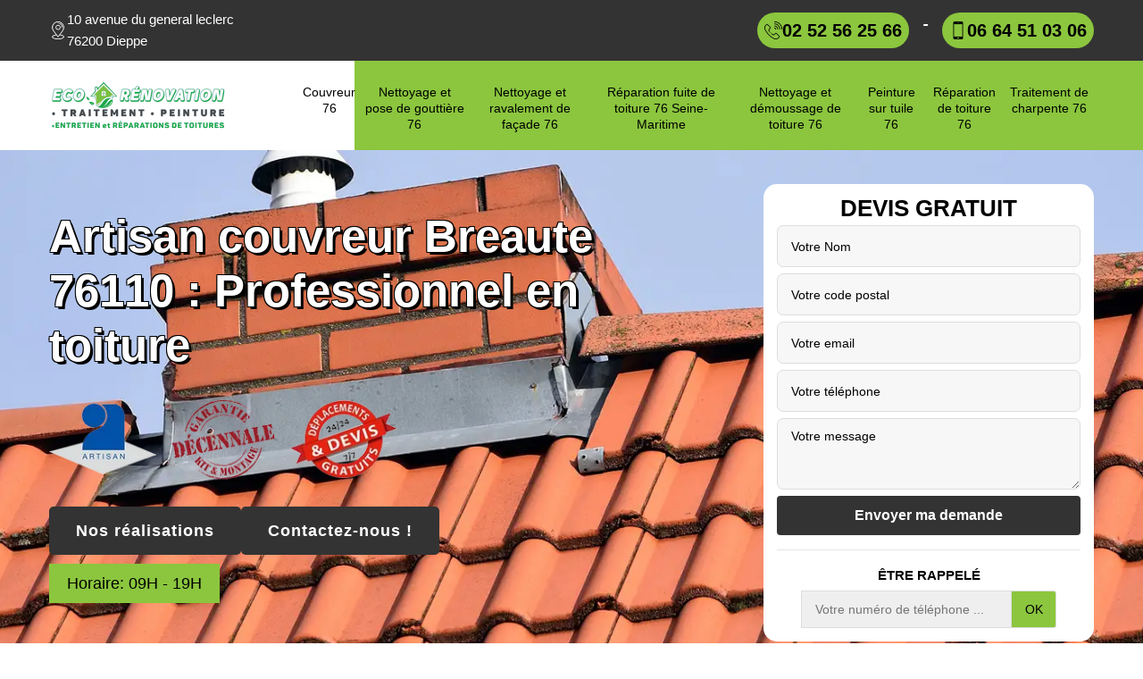

--- FILE ---
content_type: text/html; charset=UTF-8
request_url: https://www.toiture-76.fr/entreprise-couverture-couvreur-breaute-76110
body_size: 5763
content:
<!DOCTYPE html>
<html dir="ltr" lang="fr-FR">
<head>
	<meta charset="UTF-8" />
    <meta name=viewport content="width=device-width, initial-scale=1.0, minimum-scale=1.0 maximum-scale=1.0">
    <meta http-equiv="content-type" content="text/html; charset=UTF-8" >
    <title>Artisan couvreur à Breaute tel: 02.52.56.25.66</title>
        <meta name="description" content="Entreprise de couverture à Breaute 76110 ECO Rénovation effectue des travaux de qualité et apte à s'occuper de tous vos travaux de couverture, propose le meilleur tarif">        
    <link rel="shortcut icon" href="/skins/default/images/p/favicon.ico" type="image/x-icon">
    <link rel="icon" href="/skins/default/images/p/favicon.ico" type="image/x-icon">
    <link href="/skins/default/css/style.css" rel="stylesheet" type="text/css"/>
    <link rel="preconnect" href="https://www.googletagmanager.com">
    <link rel="preconnect" href="https://nominatim.openstreetmap.org"></head>

<body class="Desktop ville">
    
    <header class="header"><div class="head_top_"><div class="container"><div class="d-flex align-items-center justify-content-between"><div class="adress"><img loading="lazy" src="/skins/default/images/img/adresse-bl.webp" alt="icon">10 avenue du general leclerc<br/> 76200 Dieppe</div><div class="tel_right"><span><img loading="lazy" src="/skins/default/images/img/fixe-bl.webp" alt="icon"><a href="tel:0252562566">02 52 56 25 66</a></span><em>-</em><span><img loading="lazy" src="/skins/default/images/img/portable-bl.webp" alt="icon"><a href="tel:0664510306">06 64 51 03 06</a></span></div></div></div></div><div class="content_menu"><div class="menu_bg"></div><div class="container"><nav class="nav"><a href="/" title="ECO Rénovation" class="logo"><img loading="lazy" src="/skins/default/images/p/Logo-eco-renovation.png" alt="ECO Rénovation" width="215" height="96" loading="lazy" /></a><ul class="nav-list"><li class="nav-item"><a href="/">Couvreur 76</a></li><li class="nav-item"><a href="entreprise-nettoyage-pose-gouttière-seine-maritime-76">Nettoyage et pose de gouttière 76 </a></li><li class="nav-item"><a href="entreprise-nettoyage-ravalement-facade-seine-maritime-76">Nettoyage et ravalement de façade 76</a></li><li class="nav-item"><a href="entreprise-reparation-fuite-toiture-seine-maritime-76">Réparation fuite de toiture 76 Seine-Maritime</a></li><li class="nav-item"><a href="entreprise-nettoyage-demoussage-toiture-seine-maritime-76">Nettoyage et démoussage de toiture 76</a></li><li class="nav-item"><a href="entreprise-peinture-sur-tuile-toiture-seine-maritime-76">Peinture sur tuile 76 </a></li><li class="nav-item"><a href="entreprise-reparation-toiture-seine-maritime-76">Réparation de toiture 76</a></li><li class="nav-item"><a href="entreprise-traitement-charpente-charpentier-seine-maritime-76">Traitement de charpente 76</a></li></ul></nav></div></div></header><div class="heading" style="background-image:url(/skins/default/images/p/couvreur-76.webp)"><div class="container"><div class="row align-items-center justify-content-between"><div class="col-md-7"><div class="top_title"><h1>Artisan couvreur Breaute 76110 : Professionnel en toiture</h1></div><div class="logoArtisan"><img loading="lazy" src="/skins/default/images/img/logo_artisan.webp" alt="Artisan" width="" height="" loading="lazy" /><img loading="lazy" src="/skins/default/images/img/logo_gdecennale.webp" alt="Garantie decennale" width="" height="" loading="lazy" /><img loading="lazy" src="/skins/default/images/img/logo_devisGratuit.webp" alt="Devis gratuit" width="" height="" loading="lazy" /></div><div class="button_realisation"><a href="/realisations">Nos réalisations</a><a href="/contact">Contactez-nous !</a></div><div class="txt_header"><p>Horaire: 09H - 19H</p></div></div><div class="col-md-4"><div class="Devisgratuit"><span>Devis gratuit</span><form action="/message.php" method="post" id="FormDevis"><input type="text" name="mail" id="mail" value=""><input type="text" name="nom" required="" class="form-input" placeholder="Votre Nom"><input type="text" name="code_postal" required="" class="form-input" placeholder="Votre code postal"><input type="text" name="email" required="" class="form-input" placeholder="Votre email"><input type="text" name="telephone" required="" class="form-input" placeholder="Votre téléphone"><textarea name="message" required="" class="form-input" placeholder="Votre message"></textarea><input type="submit" value="Envoyer ma demande" class="btn btn-submit"></form><hr><div class="Top_rappel"><form action="/message.php" method="post" id="rappel_immediat"><input type="text" name="mail" id="mail2" value=""><input type="hidden" name="type" value="rappel"><strong>Être rappelé</strong><input type="text" name="numtel" required="" placeholder="Votre numéro de téléphone ..." class="input-form"><input type="submit" name="OK" value="OK" class="btn-devis-gratuit"></form></div></div></div></div></div></div>
    <div class="Contenu"><div class="container"><div class="corps"><div class="Block Block0"><h2>Bénéficiez un énorme prix du travail toiture avec le couvreur pas cher à Breaute</h2><p>Pour bénéficier un prix rentable et d'avoir une possibilité de réduction de prix de main d'œuvre pour le travail de toiture. Engagez le couvreur pas cher de ECO Rénovation. Sachez que les travaux d’installation, d’isolation et de rénovation de toiture demandent parfois un gros budget, pas chez ECO Rénovation. Dans ce cas, ne comptez pas de chercher d'autre. Faites confiance au couvreur pas cher pour la réalisation de votre travail de toute sorte de couverture. Alors, faites appel le plus vite possible ECO Rénovation qui réside dans Breaute 76110.</p></div><div class="Block Block1"><div class="block-text"><img loading="lazy" src="/photos/462692-couvreur-eco-renovation-1.jpg" alt="Couvreur  breaute-76110 ECO Rénovation" width="" height="" loading="lazy" /><h2>Nos couvreurs zingueurs bien formés dans le 76110</h2><p>Nous installons aussi des cheminées de tous types à Breaute, sans oublier l'installation de gouttières, de chéneaux et de tuyaux de descente. Notre équipe travaille selon des normes imposées pour pouvoir installer ces éléments sans problèmes. Nos artisans viellent toujours à vous offrir les meilleurs résultats. Nous vous fournissons les services de professionnels tout en étant à l'écoute de vos demandes. Nous sommes au joie de vous assurer un service d'une qualité incomparable, un résultat renversant et une garantie de satisfaction inégalée.</p></div></div><div class="Block Block2"><div class="block-text"><img loading="lazy" src="/photos/462692-couvreur-eco-renovation-2.jpg" alt="Couvreur  breaute-76110 ECO Rénovation" width="" height="" loading="lazy" /><h2>Faire une rénovation de toit avec ECO Rénovation</h2><p>Si la rénovation du toit ne suffit pas pour résoudre une altération visible, il est donc recommandé de refaire le toit. Une réparation est formellement requise si votre toit ne tient pas en place, afin de maintenir son étanchéité efficace. Les fuites sur le toit et les infiltrations d'eau profonde seront perdues. En effet, lorsque la fuite est trop importante ou que le toit est trop endommagé, il est nécessaire de faire le travail avec l'aide de spécialistes. Nous interviendrons de manière professionnelle.</p></div></div><div class="Block Block3"><div class="block-text"><img loading="lazy" src="/photos/462692-couvreur-eco-renovation-3.jpg" alt="Couvreur  breaute-76110 ECO Rénovation" width="" height="" loading="lazy" /><h2>Réalisations professionnelles pour un traitement de toiture dans le 76110 et ses environs</h2><p>Quand il s'agit de nettoyer votre toit, il est vraiment préférable d’acheter des produits autorisés et non nocifs, mais surtout spécialement conçus à tous types de toit. Il est très important de confier cette tâche à une équipe ou à une entreprise expérimentée dans le nettoyage de toits. Vous devez travailler avec des spécialistes actifs pour prévenir tout type d'accident pouvant vous mettre en danger. Nous parcourons tout Breaute pour éclaircir votre toit avec nos nettoyeurs spécialisés.</p></div></div><div class="Block Block4"><div class="block-text"><img loading="lazy" src="/photos/462692-couvreur-eco-renovation-4.jpg" alt="Couvreur  breaute-76110 ECO Rénovation" width="" height="" loading="lazy" /><h2>Une rénovation de toiture par ECO Rénovation</h2><p>Nous vous proposons un travail de qualité, à un prix avantageux pour des travaux toiture. Nous existons depuis longtemps. Notre savoir-faire et notre compétence ont été suffisants pour fournir un service satisfaisant, de meilleure qualité et à la hauteur de vos attentes. Nous avons des produits de première qualité et utilisons les dernières méthodes pour mener à bien votre projet. Notre équipe éprouvée est active partout dans le Breaute. Pour chaque travail, nous vous assisterons et vous dirigerons vers de meilleures solutions pour réussir.</p></div></div><div class="Block Block5"><div class="block-text"><img loading="lazy" src="/photos/462692-couvreur-eco-renovation-5.jpg" alt="Couvreur  breaute-76110 ECO Rénovation" width="" height="" loading="lazy" /><h2>Une bonne rénovation du toit avec ECO Rénovation</h2><p>Notre entreprise de rénovation est à votre service dans tout Breaute. Nous respectons certains points lors de l’intervention: respect des délais, artisans compétents, devis gratuit et détaillé. En tant que société spécialisée, nous vous donnons la garantie de dix ans pour tout le travail accompli. De plus, un service de qualité vous sera offert à des coûts très compétitifs. Nos couvreurs agréés vous offrent une durée de vie et des techniques d'exploitation très courtes. Notre équipe est ingénieuse, mais particulièrement aguerrie et compétente.</p></div></div><div class="Block Block6"><div class="block-text"><img loading="lazy" src="/photos/462692-couvreur-eco-renovation-6.jpg" alt="Couvreur  breaute-76110 ECO Rénovation" width="" height="" loading="lazy" /><h2>Obtenir un devis de couvreur à Breaute</h2><p>Notez que plus vous demandez un devis, plus vous avez la chance de découvrir la société qui répond à vos attentes dans notre entreprise. Demander un devis est généralement gratuit et ne vous engage à rien. Votre devis sera envoyé à nos professionnels dans votre ville. Notre société de toiture vous donnera un devis gratuit au plus vite pour estimer votre projet. N'hésitez pas à nous contacter pour avoir cette fameuse estimation. Notre devis est détaillé, exact et peut être modifié si nécessaire.</p></div></div><div class="Block Block7"><h2>Notre entreprise pour le nettoyage du toit à Breaute</h2><p>Dans cette ville, notre entreprise de toiture ECO Rénovation vous propose des services liés à tous types de toit comme le nettoyage. Nos produits ont été sélectionnés pour vous donner un nettoyage réussi de la toiture. Vous obtiendrez un toit propre qui reste plus longtemps. Une fois le nettoyage terminé, votre toit sera brillant et attrayant. Êtes-vous commandé de le garder dans cet état ? C'est pourquoi nous le traitons avec un anti-mousse biodégradable appliqué sur le toit avec beaucoup de soin.</p></div><div class="Block Block8"><h2>Notre entreprise de couverture connue pour des couvreurs talentueux à Breaute</h2><p>Notre société est en ce moment composée d’artisans couvreurs et zingueurs polyvalents. Ils sont experts dans l'art de la toiture. Ils interviennent quand vous voulez et restent disponibles pour travailler pour ne pas manquer aucune intervention. Vous pouvez nous faire confiance, ECO Rénovation quittera rapidement le travail et cela durera. Estimez aussi les services que nous vous fournissons. Contactez-nous si vous avez besoin de notre service, même pour un événement imprévu. En effet, nous verrons toujours quoi faire pour aider.</p></div><div class="Block Block9"><div class="row align-items-center"><div class="col-md-6"><img loading="lazy" src="/photos/462692-couvreur-eco-renovation-9.jpg" alt="Couvreur  breaute-76110 ECO Rénovation" width="" height="" loading="lazy" /></div><div id="lastText" class="col-md-6"><div><h2>Breaute desservie par des artisans professionnels de la toiture</h2><p>Notre entreprise ECO Rénovation peut devenir votre entreprise préférée pour effectuer tous vos travaux de toiture et de couverture à Breaute. Pour tous les résidents, nous pouvons installer, réparer et entretenir tous les éléments qui composent le toit de votre maison. N'hésitez pas à nous appeler pour une demande de devis gratuite. Si vous habitez dans les environs de 76110, nos couvreurs peuvent venir chez vous très rapidement pour prendre soin de votre toit. Pour gagner votre confiance, nous sommes toujours disponibles.</p></div></div></div></div><div class="Block Block10"><h2>Choisissez le couvreur de rénovation toiture à Breaute</h2><p>Êtes-vous à la recherche d'un couvreur qui est spécialisé dans la réparation toiture. ECO Rénovation dispose le profil qui vous convenez. Dans ce cas, n'hésitez surtout pas à faire appel ECO Rénovation qui se localise dans Breaute 76110. Peu importe vos problèmes liés à votre couverture, ECO Rénovation compte à son couvreur pour la construction de la toiture et assure son étanchéité face aux intempéries comme le vent, la tempête. Et il réalise même un produit hydrofuge pour améliorer la performance de votre toiture contre l'humidité. Pour cela, engagez le couvreur de rénovation toiture en faisant appel ECO Rénovation.</p></div><div class="services_"><div id="catSlider"><a href="/" class="itemSlider_ "><img loading="lazy" src="/skins/default/images/p/cat-couvreur-eco-renovation.webp" alt="couvreur-76" /><span>Couvreur 76</span></a><a href="entreprise-nettoyage-pose-gouttière-seine-maritime-76" class="itemSlider_ "><img loading="lazy" src="/skins/default/images/p/cat-nettoyage-et-pose-de-gouttiere-eco-renovation.webp" alt="nettoyage-et-pose-de-gouttiere-76" /><span>Nettoyage et pose de gouttière 76 </span></a><a href="entreprise-nettoyage-ravalement-facade-seine-maritime-76" class="itemSlider_ "><img loading="lazy" src="/skins/default/images/p/cat-nettoyage-et-ravalement-de-facade-eco-renovation.webp" alt="nettoyage-et-ravalement-de-facade-76" /><span>Nettoyage et ravalement de façade 76</span></a><a href="entreprise-reparation-fuite-toiture-seine-maritime-76" class="itemSlider_ "><img loading="lazy" src="/skins/default/images/p/cat-urgence-fuite-de-toiture-eco-renovation.webp" alt="reparation-fuite-de-toiture-76-seine-maritime" /><span>Réparation fuite de toiture 76 Seine-Maritime</span></a><a href="entreprise-nettoyage-demoussage-toiture-seine-maritime-76" class="itemSlider_ "><img loading="lazy" src="/skins/default/images/p/cat-nettoyage-demoussage-de-toiture-eco-renovation.webp" alt="nettoyage-et-demoussage-de-toiture-76" /><span>Nettoyage et démoussage de toiture 76</span></a><a href="entreprise-peinture-sur-tuile-toiture-seine-maritime-76" class="itemSlider_ "><img loading="lazy" src="/skins/default/images/p/cat-peinture-sur-tuile-et-toiture-eco-renovation.webp" alt="peinture-sur-tuile-76" /><span>Peinture sur tuile 76 </span></a><a href="entreprise-reparation-toiture-seine-maritime-76" class="itemSlider_ "><img loading="lazy" src="/skins/default/images/p/cat-reparation-de-toiture-eco-renovation.webp" alt="reparation-de-toiture-76" /><span>Réparation de toiture 76</span></a><a href="entreprise-traitement-charpente-charpentier-seine-maritime-76" class="itemSlider_ "><img loading="lazy" src="/skins/default/images/p/cat-traitement-et-changement-de-charpente-eco-renovation.webp" alt="traitement-de-charpente-76" /><span>Traitement de charpente 76</span></a></div></div><div class="textsecond"></div><div id="colBlock1" class="colBlock"><div class="row"><div class="col-md-4"></div><div class="col-md-4"></div><div class="col-md-4"></div></div></div><div class="textMddl"></div><div id="colBlock2" class="colBlock"><div class="row"><div class="col-md-4"></div><div class="col-md-4"></div><div class="col-md-4"></div></div></div></div></div></div><div class="lastBlock"><div class="background-overlay"></div><div class="container"></div></div><div class="categorie_villes"><div class="container"><div class="mainleft Services"><b class="Titre">Autres services</b><div class="Liens"><a href="/entreprise-traitement-charpente-charpentier-breaute-76110">Traitement de charpente Breaute</a><a href="/entreprise-reparation-toiture-breaute-76110">Réparation de toiture Breaute</a><a href="/entreprise-peinture-sur-tuile-toiture-breaute-76110">Peinture sur tuile et toiture Breaute </a><a href="/entreprise-nettoyage-demoussage-toiture-breaute-76110">Nettoyage et démoussage de toiture Breaute</a><a href="/entreprise-reparation-urgence-fuite-toiture-breaute-76110">Réparation fuite de toiture Breaute</a><a href="/entreprise-nettoyage-ravalement-facade-breaute-76110">Nettoyage et ravalement de façade Breaute</a><a href="/entreprise-nettoyage-pose-gouttiere-breaute-76110">Nettoyage et pose gouttière Breaute </a></div></div></div></div>
    <div class="localisation_site"><div id="Map"></div></div><footer><div class="container"><div class="contact_site"><span>Nous contacter</span><div class="adress"><img loading="lazy" src="/skins/default/images/img/adresse-bl.webp" alt="icon">10 avenue du general leclerc<br/> 76200 Dieppe</div><div class="tel-foot"><a href="tel:0252562566"><img loading="lazy" src="/skins/default/images/img/fixe-bl.webp" alt="icon">02 52 56 25 66</a><em>-</em><a href="tel:0664510306"><img loading="lazy" src="/skins/default/images/img/portable-bl.webp" alt="icon">06 64 51 03 06</a></div><div class="tel-foot mail"><a href="mailto:mike76lemoine@gmail.com" target="_blank" class="mailBlockF"><img loading="lazy" src="/skins/default/images/img/mail-bl.png" alt="icon">mike76lemoine@gmail.com</a></div></div><hr><div class="copyright">© 2025 - 2025 Tout droit réservé&nbsp;-&nbsp;<a href="mentions-legales" title="Mentions légales">Mentions légales</a>&nbsp;-&nbsp;<a href="/contact" title="Contact">Contactez-nous</a></div></div></footer>
</body>

<script src="/js/jquery-3.6.0.min.js"></script>
<script src="/js/scripts.js"></script>

<script src="skins/default/js/slick.min.js"></script>


<script type="text/javascript">		
	var Support = 'Desktop';
	$(document).ready(function(){
		// Js lancés une fois la page chargée
		
		      initAnalytics('_');
      
        // Append the mobile icon nav
        $('.nav-mobile').click(function(){ $('.nav-list').toggle(); });

        //contenu
        $('#colBlock1').find('.row > div:nth-child(1)').append($('.Block1'));
        $('#colBlock1').find('.row > div:nth-child(2)').append($('.Block2'));
        $('#colBlock1').find('.row > div:nth-child(3)').append($('.Block3'));
        $('#colBlock2').find('.row > div:nth-child(1)').append($('.Block4'));
        $('#colBlock2').find('.row > div:nth-child(2)').append($('.Block5'));
        $('#colBlock2').find('.row > div:nth-child(3)').append($('.Block6'));
        $('.textMddl').append($('.Block8'));
        $('.textsecond').append($('.Block7'));
        $('.lastBlock').find('.container').append($('.Block9'));
        $('.lastBlock').find('#lastText').append($('.Block10'));

        //categorie slider
        $('#catSlider').slick({
            arrows: false,
            speed: 300,
            slidesToShow: 4,
            slidesToScroll: 1,
            autoplay: true,
            autoplaySpeed: 2000,
            responsive: [
            {
              breakpoint: 992,
              settings: {
                slidesToShow: 3
                },
            },

            ],
        });
    });
</script>

<link rel="stylesheet" href="/js/leaflet/leaflet.css" />
<script src="/js/leaflet/leaflet.js"></script>
<script src="/js/map.js"></script>
<script>initMap('10 avenue du general leclerc, 76200 Dieppe',16);</script>

</html>


--- FILE ---
content_type: text/html; charset=UTF-8
request_url: https://www.toiture-76.fr/ajax.php
body_size: 119
content:
{"code_google_tags":"","code_analytics":"UA-126535161-27","RGPD":null,"dbg":["Erreur  n'est pas reconnu."]}